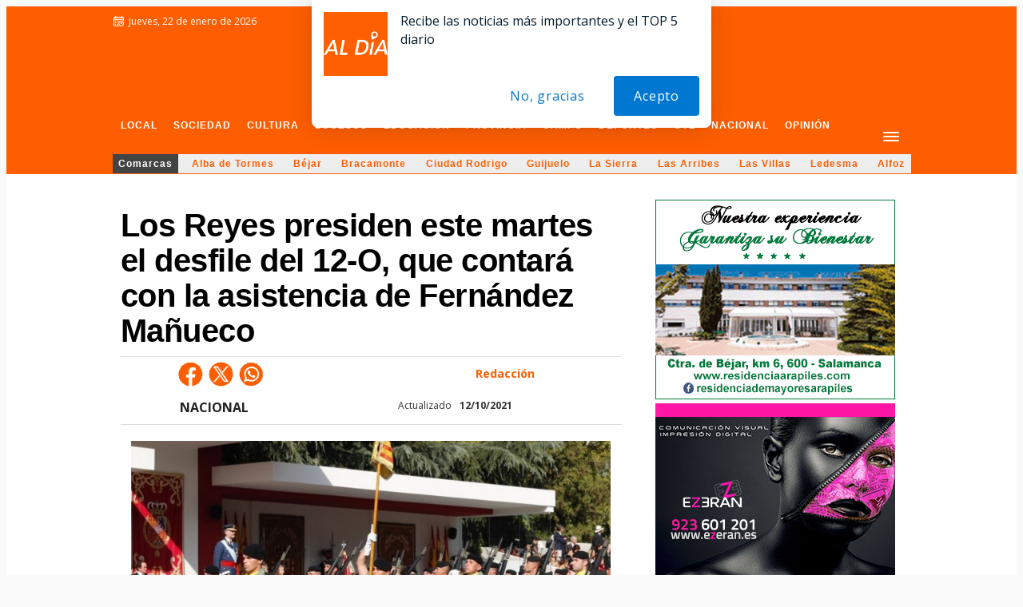

--- FILE ---
content_type: application/x-javascript; charset=UTF-8
request_url: https://adsal.netytec.com/ads/www/delivery/al.php?zoneid=2192&target=_blank&layerstyle=simple&align=center&valign=top&padding=2&closetime=5&shifth=0&shiftv=0&closebutton=t&backcolor=FFFFFF&bordercolor=000000
body_size: 399
content:
var MAX_d7b52e19 = '';
MAX_d7b52e19 += "<"+"div id=\'beacon_5882971b55\' style=\'position: absolute; left: 0px; top: 0px; visibility: hidden;\'><"+"img src=\'https://adsal.netytec.com/ads/www/delivery/lg.php?bannerid=0&amp;campaignid=0&amp;zoneid=2192&amp;loc=https%3A%2F%2Fsalamancartvaldia.es%2Fnoticia%2F2021-10-12-los-reyes-presiden-este-martes-el-desfile-del-12-o-que-contara-con-la-asistencia-de-fernandez-manueco-280406&amp;cb=5882971b55\' width=\'0\' height=\'0\' alt=\'\' style=\'width: 0px; height: 0px;\' /><"+"/div>\n";
document.write(MAX_d7b52e19);
